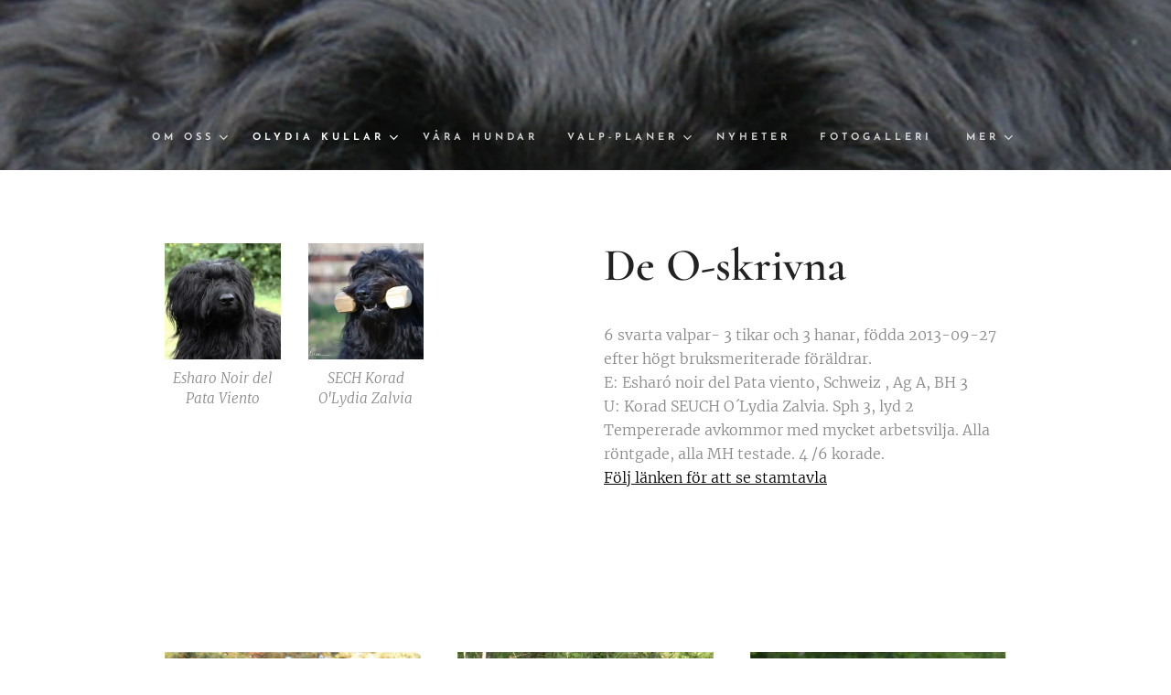

--- FILE ---
content_type: text/html; charset=UTF-8
request_url: https://www.kennelolydia.se/o-kullen/
body_size: 17346
content:
<!DOCTYPE html>
<html class="no-js" prefix="og: https://ogp.me/ns#" lang="sv">
<head><link rel="preconnect" href="https://duyn491kcolsw.cloudfront.net" crossorigin><link rel="preconnect" href="https://fonts.gstatic.com" crossorigin><meta charset="utf-8"><link rel="icon" href="https://duyn491kcolsw.cloudfront.net/files/2d/2di/2div3h.svg?ph=e0bb801810" type="image/svg+xml" sizes="any"><link rel="icon" href="https://duyn491kcolsw.cloudfront.net/files/07/07f/07fzq8.svg?ph=e0bb801810" type="image/svg+xml" sizes="16x16"><link rel="icon" href="https://duyn491kcolsw.cloudfront.net/files/1j/1j3/1j3767.ico?ph=e0bb801810"><link rel="apple-touch-icon" href="https://duyn491kcolsw.cloudfront.net/files/1j/1j3/1j3767.ico?ph=e0bb801810"><link rel="icon" href="https://duyn491kcolsw.cloudfront.net/files/1j/1j3/1j3767.ico?ph=e0bb801810">
    <meta http-equiv="X-UA-Compatible" content="IE=edge">
    <title>O-kullen :: Kennel-olydia7</title>
    <meta name="viewport" content="width=device-width,initial-scale=1">
    <meta name="msapplication-tap-highlight" content="no">
    
    <link href="https://duyn491kcolsw.cloudfront.net/files/0r/0rk/0rklmm.css?ph=e0bb801810" media="print" rel="stylesheet">
    <link href="https://duyn491kcolsw.cloudfront.net/files/2e/2e5/2e5qgh.css?ph=e0bb801810" media="screen and (min-width:100000em)" rel="stylesheet" data-type="cq" disabled>
    <link rel="stylesheet" href="https://duyn491kcolsw.cloudfront.net/files/41/41k/41kc5i.css?ph=e0bb801810"><link rel="stylesheet" href="https://duyn491kcolsw.cloudfront.net/files/3b/3b2/3b2e8e.css?ph=e0bb801810" media="screen and (min-width:37.5em)"><link rel="stylesheet" href="https://duyn491kcolsw.cloudfront.net/files/2m/2m4/2m4vjv.css?ph=e0bb801810" data-wnd_color_scheme_file=""><link rel="stylesheet" href="https://duyn491kcolsw.cloudfront.net/files/23/23c/23cqa3.css?ph=e0bb801810" data-wnd_color_scheme_desktop_file="" media="screen and (min-width:37.5em)" disabled=""><link rel="stylesheet" href="https://duyn491kcolsw.cloudfront.net/files/3h/3hq/3hqwz9.css?ph=e0bb801810" data-wnd_additive_color_file=""><link rel="stylesheet" href="https://duyn491kcolsw.cloudfront.net/files/14/14l/14lhhy.css?ph=e0bb801810" data-wnd_typography_file=""><link rel="stylesheet" href="https://duyn491kcolsw.cloudfront.net/files/40/40p/40pnn3.css?ph=e0bb801810" data-wnd_typography_desktop_file="" media="screen and (min-width:37.5em)" disabled=""><script>(()=>{let e=!1;const t=()=>{if(!e&&window.innerWidth>=600){for(let e=0,t=document.querySelectorAll('head > link[href*="css"][media="screen and (min-width:37.5em)"]');e<t.length;e++)t[e].removeAttribute("disabled");e=!0}};t(),window.addEventListener("resize",t),"container"in document.documentElement.style||fetch(document.querySelector('head > link[data-type="cq"]').getAttribute("href")).then((e=>{e.text().then((e=>{const t=document.createElement("style");document.head.appendChild(t),t.appendChild(document.createTextNode(e)),import("https://duyn491kcolsw.cloudfront.net/client/js.polyfill/container-query-polyfill.modern.js").then((()=>{let e=setInterval((function(){document.body&&(document.body.classList.add("cq-polyfill-loaded"),clearInterval(e))}),100)}))}))}))})()</script>
<link rel="preload stylesheet" href="https://duyn491kcolsw.cloudfront.net/files/2m/2m8/2m8msc.css?ph=e0bb801810" as="style"><meta name="description" content="6 svarta valpar- 3 tikar och 3 hanar, födda 2013-09-27efter högt bruksmeriterade föräldrar. E: Esharó noir del Pata viento, Schweiz , Ag A, BH 3U: Korad SEUCH O´Lydia Zalvia. Sph 3, lyd 2Tempererade avkommor med mycket arbetsvilja. Alla röntgade, alla MH testade. 4 /6 korade. Följ länken för att se stamtavla"><meta name="keywords" content=""><meta name="generator" content="Webnode 2"><meta name="apple-mobile-web-app-capable" content="no"><meta name="apple-mobile-web-app-status-bar-style" content="black"><meta name="format-detection" content="telephone=no">

<meta property="og:url" content="https://www.kennelolydia.se/o-kullen/"><meta property="og:title" content="O-kullen :: Kennel-olydia7"><meta property="og:type" content="article"><meta property="og:description" content="6 svarta valpar- 3 tikar och 3 hanar, födda 2013-09-27efter högt bruksmeriterade föräldrar. E: Esharó noir del Pata viento, Schweiz , Ag A, BH 3U: Korad SEUCH O´Lydia Zalvia. Sph 3, lyd 2Tempererade avkommor med mycket arbetsvilja. Alla röntgade, alla MH testade. 4 /6 korade. Följ länken för att se stamtavla"><meta property="og:site_name" content="Kennel-olydia7"><meta property="og:image" content="https://e0bb801810.clvaw-cdnwnd.com/8826ef9fc985660dda1b183610cc6994/200000149-cbad6cca97/700/esharo%20huvud.jpg?ph=e0bb801810"><meta property="og:article:published_time" content="2024-01-15T00:00:00+0100"><meta name="robots" content="index,follow"><link rel="canonical" href="https://www.kennelolydia.se/o-kullen/"><script>window.checkAndChangeSvgColor=function(c){try{var a=document.getElementById(c);if(a){c=[["border","borderColor"],["outline","outlineColor"],["color","color"]];for(var h,b,d,f=[],e=0,m=c.length;e<m;e++)if(h=window.getComputedStyle(a)[c[e][1]].replace(/\s/g,"").match(/^rgb[a]?\(([0-9]{1,3}),([0-9]{1,3}),([0-9]{1,3})/i)){b="";for(var g=1;3>=g;g++)b+=("0"+parseInt(h[g],10).toString(16)).slice(-2);"0"===b.charAt(0)&&(d=parseInt(b.substr(0,2),16),d=Math.max(16,d),b=d.toString(16)+b.slice(-4));f.push(c[e][0]+"="+b)}if(f.length){var k=a.getAttribute("data-src"),l=k+(0>k.indexOf("?")?"?":"&")+f.join("&");a.src!=l&&(a.src=l,a.outerHTML=a.outerHTML)}}}catch(n){}};</script><script>
		window._gtmDataLayer = window._gtmDataLayer || [];
		(function(w,d,s,l,i){w[l]=w[l]||[];w[l].push({'gtm.start':new Date().getTime(),event:'gtm.js'});
		var f=d.getElementsByTagName(s)[0],j=d.createElement(s),dl=l!='dataLayer'?'&l='+l:'';
		j.async=true;j.src='https://www.googletagmanager.com/gtm.js?id='+i+dl;f.parentNode.insertBefore(j,f);})
		(window,document,'script','_gtmDataLayer','GTM-542MMSL');</script></head>
<body class="l wt-page ac-s ac-i ac-n l-default l-d-none b-btn-sq b-btn-s-l b-btn-dn b-btn-bw-1 img-d-n img-t-u img-h-n line-solid b-e-ds lbox-d c-s-n   wnd-fe"><noscript>
				<iframe
				 src="https://www.googletagmanager.com/ns.html?id=GTM-542MMSL"
				 height="0"
				 width="0"
				 style="display:none;visibility:hidden"
				 >
				 </iframe>
			</noscript>

<div class="wnd-page l-page cs-gray-3 ac-gold t-t-fs-s t-t-fw-m t-t-sp-n t-t-d-n t-s-fs-s t-s-fw-m t-s-sp-n t-s-d-n t-p-fs-s t-p-fw-l t-p-sp-n t-h-fs-s t-h-fw-m t-h-sp-n t-bq-fs-s t-bq-fw-m t-bq-sp-n t-bq-d-l t-btn-fw-s t-nav-fw-s t-pd-fw-s t-nav-tt-u">
    <div class="l-w t cf t-10">
        <div class="l-bg cf">
            <div class="s-bg-l">
                
                
            </div>
        </div>
        <header class="l-h cf">
            <div class="sw cf">
	<div class="sw-c cf"><section data-space="true" class="s s-hn s-hn-centered wnd-mt-classic logo-center logo-center sc-m wnd-background-image  wnd-w-default hm-hidden menu-default">
	<div class="s-w">
		<div class="s-o">

			<div class="s-bg">
                <div class="s-bg-l wnd-background-image fx-none bgpos-center-center bgatt-parallax overlay-black-light">
                    <picture><source type="image/webp" srcset="https://e0bb801810.clvaw-cdnwnd.com/8826ef9fc985660dda1b183610cc6994/200001669-0fbab0fbae/700/hp%20valp%20smal.webp?ph=e0bb801810 700w, https://e0bb801810.clvaw-cdnwnd.com/8826ef9fc985660dda1b183610cc6994/200001669-0fbab0fbae/hp%20valp%20smal.webp?ph=e0bb801810 1011w, https://e0bb801810.clvaw-cdnwnd.com/8826ef9fc985660dda1b183610cc6994/200001669-0fbab0fbae/hp%20valp%20smal.webp?ph=e0bb801810 2x" sizes="100vw" ><img src="https://e0bb801810.clvaw-cdnwnd.com/8826ef9fc985660dda1b183610cc6994/200000008-57147580dc/hp%20valp%20smal.jpg?ph=e0bb801810" width="1011" height="456" alt="" ></picture>
                    
                </div>
			</div>
			<div class="h-w">

				<div class="n-l">
					<div class="n-l-i slogan-container">
						<div class="s-c">
							<div class="b b-l logo logo-gray logo-wb cormorant logo-21 b-ls-l">
	<div class="b-l-c logo-content">
		<a class="b-l-link logo-link" href="/home/">

			

			

			<div class="b-l-br logo-br"></div>

			<div class="b-l-text logo-text-wrapper">
				<div class="b-l-text-w logo-text">
					<span class="b-l-text-c logo-text-cell"></span>
				</div>
			</div>

		</a>
	</div>
</div>
						</div>
					</div>

					<div class="n-l-w h-f wnd-fixed">
						<div class="s-c">
							<div class="n-l-w-i menu-nav">

	                            <div id="menu-slider">
	                                <div id="menu-block">
	                                    <nav id="menu"><div class="menu-font menu-wrapper">
	<a href="#" class="menu-close" rel="nofollow" title="Close Menu"></a>
	<ul role="menubar" aria-label="Meny" class="level-1">
		<li role="none" class="wnd-with-submenu">
			<a class="menu-item" role="menuitem" href="/rum/"><span class="menu-item-text">Om oss</span></a>
			<ul role="menubar" aria-label="Meny" class="level-2">
		<li role="none">
			<a class="menu-item" role="menuitem" href="/om-var-uppfodning/"><span class="menu-item-text">Om vår uppfödning</span></a>
			
		</li>
	</ul>
		</li><li role="none" class="wnd-active-path wnd-with-submenu">
			<a class="menu-item" role="menuitem" href="/priser/"><span class="menu-item-text">Olydia kullar</span></a>
			<ul role="menubar" aria-label="Meny" class="level-2">
		<li role="none">
			<a class="menu-item" role="menuitem" href="/specialisterna/"><span class="menu-item-text">Specialisterna</span></a>
			
		</li><li role="none">
			<a class="menu-item" role="menuitem" href="/essen/"><span class="menu-item-text">Essen</span></a>
			
		</li><li role="none" class="wnd-active wnd-active-path">
			<a class="menu-item" role="menuitem" href="/o-kullen/"><span class="menu-item-text">O-kullen</span></a>
			
		</li><li role="none">
			<a class="menu-item" role="menuitem" href="/zmak-kullen/"><span class="menu-item-text">Zmak-kullen</span></a>
			
		</li><li role="none">
			<a class="menu-item" role="menuitem" href="/uzz-kullen/"><span class="menu-item-text">Uzz kullen</span></a>
			
		</li><li role="none">
			<a class="menu-item" role="menuitem" href="/opp-kullen/"><span class="menu-item-text">Opp - kullen</span></a>
			
		</li>
	</ul>
		</li><li role="none">
			<a class="menu-item" role="menuitem" href="/mat-dryck/"><span class="menu-item-text">Våra hundar</span></a>
			
		</li><li role="none" class="wnd-with-submenu">
			<a class="menu-item" role="menuitem" href="/valp-planer/"><span class="menu-item-text">VALP-PLANER</span></a>
			<ul role="menubar" aria-label="Meny" class="level-2">
		<li role="none">
			<a class="menu-item" role="menuitem" href="/stina-vantar-valpar/"><span class="menu-item-text">Stina väntar valpar</span></a>
			
		</li><li role="none">
			<a class="menu-item" role="menuitem" href="/valp-bloggen-2019/"><span class="menu-item-text">Valp-Bloggen 2019</span></a>
			
		</li>
	</ul>
		</li><li role="none">
			<a class="menu-item" role="menuitem" href="/bokning/"><span class="menu-item-text">Nyheter</span></a>
			
		</li><li role="none">
			<a class="menu-item" role="menuitem" href="/fotogalleri/"><span class="menu-item-text">Fotogalleri</span></a>
			
		</li><li role="none">
			<a class="menu-item" role="menuitem" href="/anglahundar/"><span class="menu-item-text">Änglahundar</span></a>
			
		</li><li role="none">
			<a class="menu-item" role="menuitem" href="/olydia-lager/"><span class="menu-item-text">Olydia läger</span></a>
			
		</li><li role="none">
			<a class="menu-item" role="menuitem" href="/lager/"><span class="menu-item-text">Läger</span></a>
			
		</li><li role="none">
			<a class="menu-item" role="menuitem" href="/specialarna/"><span class="menu-item-text">Specialarna</span></a>
			
		</li>
	</ul>
	<span class="more-text">Mer</span>
</div></nav>
	                                </div>
	                            </div>

								<div class="cart-and-mobile">
									
									

									<div id="menu-mobile">
										<a href="#" id="menu-submit"><span></span>Meny</a>
									</div>
								</div>

							</div>
						</div>
					</div>

				</div>
			</div>
		</div>
	</div>
</section></div>
</div>
        </header>
        <main class="l-m cf">
            <div class="sw cf">
	<div class="sw-c cf"><section class="s s-hm s-hm-hidden wnd-h-hidden cf sc-w   hn-centered"></section><section class="s s-basic cf sc-w   wnd-w-narrow wnd-s-normal wnd-h-auto">
	<div class="s-w cf">
		<div class="s-o s-fs cf">
			<div class="s-bg cf">
				<div class="s-bg-l">
                    
					
				</div>
			</div>
			<div class="s-c s-fs cf">
				<div class="ez cf">
	<div class="ez-c"><div class="cw cf">
	<div class="cw-c cf"><div class="c cf" style="width:50%;">
	<div class="c-c cf"><div class="gal-app b-gal b b-s" id="wnd_PhotoGalleryBlock_79381" data-content="{&quot;variant&quot;:&quot;default&quot;,&quot;gridCount&quot;:3,&quot;id&quot;:&quot;wnd_PhotoGalleryBlock_79381&quot;,&quot;items&quot;:[{&quot;id&quot;:200000149,&quot;title&quot;:&quot;Esharo Noir del Pata Viento&quot;,&quot;orientation&quot;:&quot;landscape&quot;,&quot;aspectRatio&quot;:&quot;1024:683&quot;,&quot;size&quot;:{&quot;width&quot;:1024,&quot;height&quot;:683},&quot;img&quot;:{&quot;mimeType&quot;:&quot;image/jpeg&quot;,&quot;src&quot;:&quot;https://e0bb801810.clvaw-cdnwnd.com/8826ef9fc985660dda1b183610cc6994/200000149-cbad6cca97/esharo%20huvud.jpg?ph=e0bb801810&quot;},&quot;sources&quot;:[{&quot;mimeType&quot;:&quot;image/jpeg&quot;,&quot;sizes&quot;:[{&quot;width&quot;:450,&quot;height&quot;:300,&quot;src&quot;:&quot;https://e0bb801810.clvaw-cdnwnd.com/8826ef9fc985660dda1b183610cc6994/200000149-cbad6cca97/450/esharo%20huvud.jpg?ph=e0bb801810&quot;},{&quot;width&quot;:700,&quot;height&quot;:467,&quot;src&quot;:&quot;https://e0bb801810.clvaw-cdnwnd.com/8826ef9fc985660dda1b183610cc6994/200000149-cbad6cca97/700/esharo%20huvud.jpg?ph=e0bb801810&quot;},{&quot;width&quot;:1024,&quot;height&quot;:683,&quot;src&quot;:&quot;https://e0bb801810.clvaw-cdnwnd.com/8826ef9fc985660dda1b183610cc6994/200000149-cbad6cca97/esharo%20huvud.jpg?ph=e0bb801810&quot;}]},{&quot;mimeType&quot;:&quot;image/webp&quot;,&quot;sizes&quot;:[{&quot;width&quot;:450,&quot;height&quot;:300,&quot;src&quot;:&quot;https://e0bb801810.clvaw-cdnwnd.com/8826ef9fc985660dda1b183610cc6994/200001290-999b7999bb/450/esharo%20huvud.webp?ph=e0bb801810&quot;},{&quot;width&quot;:700,&quot;height&quot;:467,&quot;src&quot;:&quot;https://e0bb801810.clvaw-cdnwnd.com/8826ef9fc985660dda1b183610cc6994/200001290-999b7999bb/700/esharo%20huvud.webp?ph=e0bb801810&quot;},{&quot;width&quot;:1024,&quot;height&quot;:683,&quot;src&quot;:&quot;https://e0bb801810.clvaw-cdnwnd.com/8826ef9fc985660dda1b183610cc6994/200001290-999b7999bb/esharo%20huvud.webp?ph=e0bb801810&quot;}]}]},{&quot;id&quot;:200000150,&quot;title&quot;:&quot;SECH Korad O'Lydia Zalvia&quot;,&quot;orientation&quot;:&quot;landscape&quot;,&quot;aspectRatio&quot;:&quot;1920:1327&quot;,&quot;size&quot;:{&quot;width&quot;:1920,&quot;height&quot;:1327},&quot;img&quot;:{&quot;mimeType&quot;:&quot;image/jpeg&quot;,&quot;src&quot;:&quot;https://e0bb801810.clvaw-cdnwnd.com/8826ef9fc985660dda1b183610cc6994/200000150-8fe4a90dff/zallyapport%20kopiera-4.jpg?ph=e0bb801810&quot;},&quot;sources&quot;:[{&quot;mimeType&quot;:&quot;image/jpeg&quot;,&quot;sizes&quot;:[{&quot;width&quot;:450,&quot;height&quot;:311,&quot;src&quot;:&quot;https://e0bb801810.clvaw-cdnwnd.com/8826ef9fc985660dda1b183610cc6994/200000150-8fe4a90dff/450/zallyapport%20kopiera-4.jpg?ph=e0bb801810&quot;},{&quot;width&quot;:700,&quot;height&quot;:484,&quot;src&quot;:&quot;https://e0bb801810.clvaw-cdnwnd.com/8826ef9fc985660dda1b183610cc6994/200000150-8fe4a90dff/700/zallyapport%20kopiera-4.jpg?ph=e0bb801810&quot;},{&quot;width&quot;:1920,&quot;height&quot;:1327,&quot;src&quot;:&quot;https://e0bb801810.clvaw-cdnwnd.com/8826ef9fc985660dda1b183610cc6994/200000150-8fe4a90dff/zallyapport%20kopiera-4.jpg?ph=e0bb801810&quot;}]},{&quot;mimeType&quot;:&quot;image/webp&quot;,&quot;sizes&quot;:[{&quot;width&quot;:450,&quot;height&quot;:311,&quot;src&quot;:&quot;https://e0bb801810.clvaw-cdnwnd.com/8826ef9fc985660dda1b183610cc6994/200001267-bfcdbbfcde/450/zallyapport%20kopiera-4.webp?ph=e0bb801810&quot;},{&quot;width&quot;:700,&quot;height&quot;:484,&quot;src&quot;:&quot;https://e0bb801810.clvaw-cdnwnd.com/8826ef9fc985660dda1b183610cc6994/200001267-bfcdbbfcde/700/zallyapport%20kopiera-4.webp?ph=e0bb801810&quot;},{&quot;width&quot;:1920,&quot;height&quot;:1327,&quot;src&quot;:&quot;https://e0bb801810.clvaw-cdnwnd.com/8826ef9fc985660dda1b183610cc6994/200001267-bfcdbbfcde/zallyapport%20kopiera-4.webp?ph=e0bb801810&quot;}]}]}]}">
</div></div>
</div><div class="c cf" style="width:50%;">
	<div class="c-c cf"><div class="b b-text cf">
	<div class="b-c b-text-c b-s b-s-t60 b-s-b60 b-cs cf"><h1><strong>De O-skrivna<br></strong></h1>

<p>6 svarta valpar- 3 tikar och 3 hanar, födda 2013-09-27<br>efter högt bruksmeriterade föräldrar.&nbsp;<br>E: Esharó noir del Pata viento, Schweiz , Ag A, BH 3<br>U: Korad SEUCH O´Lydia Zalvia. Sph 3, lyd 2<br>Tempererade avkommor med mycket arbetsvilja. Alla röntgade, alla MH testade. 4 /6 korade.&nbsp;<br><a href="https://hundar.skk.se/hunddata/Hund_Stamtavla.aspx?hundid=2947434" target="_blank"><font class="wsw-02">Följ länken för att se stamtavla</font></a></p>
</div>
</div></div>
</div></div>
</div></div>
</div>
			</div>
		</div>
	</div>
</section><section class="s s-basic cf sc-w   wnd-w-narrow wnd-s-normal wnd-h-auto">
	<div class="s-w cf">
		<div class="s-o s-fs cf">
			<div class="s-bg cf">
				<div class="s-bg-l">
                    
					
				</div>
			</div>
			<div class="s-c s-fs cf">
				<div class="ez cf wnd-no-cols">
	<div class="ez-c"><div class="mt mt-image-top img-s-s b-s-t50 b-s-b50 b-s-l0 b-s-r0 cf grid-3">
	<div class="mt-container">
		<div class="mt-item cf">
			
				<div class="b-img b-img-default b b-s cf wnd-orientation-landscape wnd-type-image" style="" id="wnd_ImageBlock_583786">
	<div class="b-img-w">
		<div class="b-img-c">
            <picture><source type="image/webp" srcset="https://e0bb801810.clvaw-cdnwnd.com/8826ef9fc985660dda1b183610cc6994/200001291-26c4226c44/450/borts%20st%C3%A5.webp?ph=e0bb801810 450w, https://e0bb801810.clvaw-cdnwnd.com/8826ef9fc985660dda1b183610cc6994/200001291-26c4226c44/700/borts%20st%C3%A5.webp?ph=e0bb801810 700w, https://e0bb801810.clvaw-cdnwnd.com/8826ef9fc985660dda1b183610cc6994/200001291-26c4226c44/borts%20st%C3%A5.webp?ph=e0bb801810 1500w" sizes="(min-width: 768px) calc(100vw * 0.4), (min-width: 320px) calc(100vw * 0.5), 100vw" ><img id="wnd_ImageBlock_583786_img" src="https://e0bb801810.clvaw-cdnwnd.com/8826ef9fc985660dda1b183610cc6994/200000091-4c75f4d6e6/borts%20st%C3%A5.jpg?ph=e0bb801810" alt="" width="1500" height="1230" loading="lazy" style="" ></picture>
			</div>
		
	</div>
</div>
				<div class="b b-text cf">
	<div class="b-c b-text-c b-s b-s-t60 b-s-b60 b-cs cf"><h3><font class="wnd-font-size-80">KORAD</font></h3><h3><b>O´Lydia O-Bo-rstad "Borstis"</b></h3><p><font class="wsw-05 wnd-font-size-110">Csnb free, Mh. MT 431 p. Hd A<br></font></p><p><font class="wnd-font-size-110">1:a pris lydnadsklass 3<br>Exellent ck ukl 2bhkl res-cacib<br>Uppflyttad till lägreklass spår<br>RLDN, 100 p Rally Avancerad<br>Död 2022-02-28</font></p><p></p><p></p></div>
</div>
			
		</div><div class="mt-item cf">
			
				<div class="b-img b-img-default b b-s cf wnd-orientation-portrait wnd-type-image" style="" id="wnd_ImageBlock_373025">
	<div class="b-img-w">
		<div class="b-img-c">
            <picture><source type="image/webp" srcset="https://e0bb801810.clvaw-cdnwnd.com/8826ef9fc985660dda1b183610cc6994/200001292-330b9330bb/450/opti3-4.webp?ph=e0bb801810 341w, https://e0bb801810.clvaw-cdnwnd.com/8826ef9fc985660dda1b183610cc6994/200001292-330b9330bb/700/opti3-4.webp?ph=e0bb801810 530w, https://e0bb801810.clvaw-cdnwnd.com/8826ef9fc985660dda1b183610cc6994/200001292-330b9330bb/opti3-4.webp?ph=e0bb801810 1453w" sizes="(min-width: 768px) calc(100vw * 0.4), (min-width: 320px) calc(100vw * 0.5), 100vw" ><img id="wnd_ImageBlock_373025_img" src="https://e0bb801810.clvaw-cdnwnd.com/8826ef9fc985660dda1b183610cc6994/200000861-546e0546e2/opti3-4.jpg?ph=e0bb801810" alt="" width="1453" height="1920" loading="lazy" style="" ></picture>
			</div>
		
	</div>
</div>
				<div class="b b-text cf">
	<div class="b-c b-text-c b-s b-s-t60 b-s-b60 b-cs cf"><font class="wsw-05 wnd-font-size-140">SEUCH KORAD sph3 RLDF</font><br><h3><b>O´Lydia Optimi-Sten&nbsp;</b></h3><h4></h4><p><font class="wnd-font-size-110">csnb free, Mh .MT 334 p  Hd B<br>Excellent, CK ,BIM juniorklass<br>Excellent CK unghundsklass<br>Exellent cert brkl, BIR. SEUCH<br>Lp lydnadsklass&nbsp;<br>Godkänd elitklass spår<br>RLDN, RLDF<br>Död i cancer 2023</font></p></div>
</div>
			
		</div><div class="mt-item cf">
			
				<div class="b-img b-img-default b b-s cf wnd-orientation-portrait wnd-type-image" style="" id="wnd_ImageBlock_437944">
	<div class="b-img-w">
		<div class="b-img-c">
            <picture><source type="image/webp" srcset="https://e0bb801810.clvaw-cdnwnd.com/8826ef9fc985660dda1b183610cc6994/200001293-5f0e95f0eb/450/sam%20bra.webp?ph=e0bb801810 431w, https://e0bb801810.clvaw-cdnwnd.com/8826ef9fc985660dda1b183610cc6994/200001293-5f0e95f0eb/700/sam%20bra.webp?ph=e0bb801810 670w, https://e0bb801810.clvaw-cdnwnd.com/8826ef9fc985660dda1b183610cc6994/200001293-5f0e95f0eb/sam%20bra.webp?ph=e0bb801810 973w" sizes="(min-width: 768px) calc(100vw * 0.4), (min-width: 320px) calc(100vw * 0.5), 100vw" ><img id="wnd_ImageBlock_437944_img" src="https://e0bb801810.clvaw-cdnwnd.com/8826ef9fc985660dda1b183610cc6994/200000094-528a5537f8/sam%20bra.jpg?ph=e0bb801810" alt="" width="973" height="1017" loading="lazy" style="" ></picture>
			</div>
		
	</div>
</div>
				<div class="b b-text cf">
	<div class="b-c b-text-c b-s b-s-t60 b-s-b60 b-cs cf"><h4><font class="wsw-02">O´Lydia Ohör-Sam</font></h4><p><font class="wsw-05 wnd-font-size-110">csnb free, Mh 1:a skott. Hd B/C<br></font></p><p><font class="wnd-font-size-110">Hp 2:a valp 4-6 mån<br>Exellent CK junkl. 4 bhkl<br>Godkänd rally nyb<br>Uppflyttad startklass&nbsp;<br>&nbsp;2:a pris lyd 1<br>Gk doftprov eukalyptus<br>lavendel och lagerblad<br>Död okt 2022</font></p>
</div>
</div>
			
		</div>
	</div>
</div></div>
</div>
			</div>
		</div>
	</div>
</section><section class="s s-basic cf sc-w   wnd-w-narrow wnd-s-normal wnd-h-auto">
	<div class="s-w cf">
		<div class="s-o s-fs cf">
			<div class="s-bg cf">
				<div class="s-bg-l">
                    
					
				</div>
			</div>
			<div class="s-c s-fs cf">
				<div class="ez cf wnd-no-cols">
	<div class="ez-c"><div class="mt mt-image-top img-s-s b-s-t50 b-s-b50 b-s-l0 b-s-r0 cf grid-3">
	<div class="mt-container">
		<div class="mt-item cf">
			
				<div class="b-img b-img-default b b-s cf wnd-orientation-landscape wnd-type-image" style="" id="wnd_ImageBlock_977310">
	<div class="b-img-w">
		<div class="b-img-c">
            <picture><source type="image/webp" srcset="https://e0bb801810.clvaw-cdnwnd.com/8826ef9fc985660dda1b183610cc6994/200001294-168781687a/450/signe10x.webp?ph=e0bb801810 450w, https://e0bb801810.clvaw-cdnwnd.com/8826ef9fc985660dda1b183610cc6994/200001294-168781687a/700/signe10x.webp?ph=e0bb801810 700w, https://e0bb801810.clvaw-cdnwnd.com/8826ef9fc985660dda1b183610cc6994/200001294-168781687a/signe10x.webp?ph=e0bb801810 1500w" sizes="(min-width: 768px) calc(100vw * 0.4), (min-width: 320px) calc(100vw * 0.5), 100vw" ><img id="wnd_ImageBlock_977310_img" src="https://e0bb801810.clvaw-cdnwnd.com/8826ef9fc985660dda1b183610cc6994/200000478-12fa113f8f/signe10x.jpg?ph=e0bb801810" alt="" width="1500" height="1001" loading="lazy" style="" ></picture>
			</div>
		
	</div>
</div>
				<div class="b b-text cf">
	<div class="b-c b-text-c b-s b-s-t60 b-s-b60 b-cs cf"><h3><font class="wnd-font-size-90"><font class="wnd-font-size-90">KORAD RLDN</font><br>&nbsp;&nbsp;<strong>O´Lydia O-SIGNE-rad</strong><br></font><p>Csnb free, Mh,MT 379 p,<br>&nbsp;Hd A/B<br>Godkänd vallanlagstest<br>Uppflyttad startklass lydnad<br>Excellent ökl utställning</p><p>Godkänt doftprov eukalyptus<br>Rallylydnad RLDN</p></h3>
</div>
</div>
			
		</div><div class="mt-item cf">
			
				<div class="b-img b-img-default b b-s cf wnd-orientation-landscape wnd-type-image" style="" id="wnd_ImageBlock_155213">
	<div class="b-img-w">
		<div class="b-img-c">
            <picture><source type="image/webp" srcset="https://e0bb801810.clvaw-cdnwnd.com/8826ef9fc985660dda1b183610cc6994/200001295-c6322c6325/450/elle.webp?ph=e0bb801810 450w, https://e0bb801810.clvaw-cdnwnd.com/8826ef9fc985660dda1b183610cc6994/200001295-c6322c6325/700/elle.webp?ph=e0bb801810 700w, https://e0bb801810.clvaw-cdnwnd.com/8826ef9fc985660dda1b183610cc6994/200001295-c6322c6325/elle.webp?ph=e0bb801810 1000w" sizes="(min-width: 768px) calc(100vw * 0.4), (min-width: 320px) calc(100vw * 0.5), 100vw" ><img id="wnd_ImageBlock_155213_img" src="https://e0bb801810.clvaw-cdnwnd.com/8826ef9fc985660dda1b183610cc6994/200000480-4f89450821/elle.jpg?ph=e0bb801810" alt="" width="1000" height="958" loading="lazy" style="" ></picture>
			</div>
		
	</div>
</div>
				<div class="b b-text cf">
	<div class="b-c b-text-c b-s b-s-t60 b-s-b60 b-cs cf"><p>Rallylydnads Champion</p><h3><b>O´Lydia Origin-ELLE</b></h3><h4><font class="wsw-04 wnd-font-size-110">csnb free, Mh 1:a skott, Hd A</font></h4><p><font class="wnd-font-size-70">Hp 1:a valp 4-6 mån<br></font></p><p>Hp 4 plac. briardspec. 6-9 mån<br>Agility 1 Hoppklass 1 .&nbsp;<br>1:a pris startklass lydnad<br>Klubbmästare lydnad briard 2019<br>3 x cert rallylydnad<br>Diplom doftprov</p><p></p></div>
</div>
			
		</div><div class="mt-item cf">
			
				<div class="b-img b-img-default b b-s cf wnd-orientation-landscape wnd-type-image" style="" id="wnd_ImageBlock_75253">
	<div class="b-img-w">
		<div class="b-img-c">
            <picture><source type="image/webp" srcset="https://e0bb801810.clvaw-cdnwnd.com/8826ef9fc985660dda1b183610cc6994/200001296-3bef33bef5/450/stina%20ligg%20blick%20XX.webp?ph=e0bb801810 450w, https://e0bb801810.clvaw-cdnwnd.com/8826ef9fc985660dda1b183610cc6994/200001296-3bef33bef5/700/stina%20ligg%20blick%20XX.webp?ph=e0bb801810 700w, https://e0bb801810.clvaw-cdnwnd.com/8826ef9fc985660dda1b183610cc6994/200001296-3bef33bef5/stina%20ligg%20blick%20XX.webp?ph=e0bb801810 1500w" sizes="(min-width: 768px) calc(100vw * 0.4), (min-width: 320px) calc(100vw * 0.5), 100vw" ><img id="wnd_ImageBlock_75253_img" src="https://e0bb801810.clvaw-cdnwnd.com/8826ef9fc985660dda1b183610cc6994/200000859-b3ee4b3ee8/stina%20ligg%20blick%20XX.jpg?ph=e0bb801810" alt="" width="1500" height="1001" loading="lazy" style="" ></picture>
			</div>
		
	</div>
</div>
				<div class="b b-text cf">
	<div class="b-c b-text-c b-s b-s-t60 b-s-b60 b-cs cf"><h3><font class="wnd-font-size-90">KORAD</font>&nbsp;sph3<br><b><font class="wnd-font-size-90">O´Lydia Ob-STINA-t</font></b>&nbsp;<br></h3><h4><font class="wsw-04">Csnb free, Mh ,Hd A. MT 396 p</font></h4><h4><font class="wsw-04">Cert Elitklass spår, Sph 3<br>Agility 1, Hopp 1, pinne<br>Startklass lyd 1:a pris<br>Cert Bir Veteran</font></h4>
</div>
</div>
			
		</div>
	</div>
</div></div>
</div>
			</div>
		</div>
	</div>
</section><section class="s s-basic cf sc-w   wnd-w-narrow wnd-s-normal wnd-h-auto">
	<div class="s-w cf">
		<div class="s-o s-fs cf">
			<div class="s-bg cf">
				<div class="s-bg-l">
                    
					
				</div>
			</div>
			<div class="s-c s-fs cf">
				<div class="ez cf wnd-no-cols">
	<div class="ez-c"><div class="b-img b-img-default b b-s cf wnd-orientation-square wnd-type-image img-s-n" style="margin-left:29%;margin-right:29%;" id="wnd_ImageBlock_68816">
	<div class="b-img-w">
		<div class="b-img-c" style="padding-bottom:100%;text-align:center;">
            <picture><source type="image/webp" srcset="https://e0bb801810.clvaw-cdnwnd.com/8826ef9fc985660dda1b183610cc6994/200001297-c739ac739e/450/mh%20oskrivna.webp?ph=e0bb801810 399w, https://e0bb801810.clvaw-cdnwnd.com/8826ef9fc985660dda1b183610cc6994/200001297-c739ac739e/700/mh%20oskrivna.webp?ph=e0bb801810 399w, https://e0bb801810.clvaw-cdnwnd.com/8826ef9fc985660dda1b183610cc6994/200001297-c739ac739e/mh%20oskrivna.webp?ph=e0bb801810 399w" sizes="100vw" ><img id="wnd_ImageBlock_68816_img" src="https://e0bb801810.clvaw-cdnwnd.com/8826ef9fc985660dda1b183610cc6994/200000097-dc2f7dd27d/mh%20oskrivna.png?ph=e0bb801810" alt="" width="399" height="399" loading="lazy" style="top:0%;left:0%;width:100%;height:100%;position:absolute;" ></picture>
			</div>
		
	</div>
</div></div>
</div>
			</div>
		</div>
	</div>
</section></div>
</div>
        </main>
        <footer class="l-f cf">
            <div class="sw cf">
	<div class="sw-c cf"><section data-wn-border-element="s-f-border" class="s s-f s-f-double s-f-simple sc-w   wnd-w-narrow wnd-s-higher">
	<div class="s-w">
		<div class="s-o">
			<div class="s-bg">
                <div class="s-bg-l">
                    
                    
                </div>
			</div>
			<div class="s-c s-f-l-w s-f-border">
				<div class="s-f-l b-s b-s-t0 b-s-b0">
					<div class="s-f-l-c s-f-l-c-first">
						<div class="s-f-cr"><span class="it b link">
	<span class="it-c">Kennel O'Lydia</span>
</span></div>
						<div class="s-f-cr"><span class="it b link">
	<span class="it-c">Alla rättigheter reserverade&nbsp;2018</span>
</span></div>
					</div>
					<div class="s-f-l-c s-f-l-c-last">
						<div class="s-f-sf">
                            <span class="sf b">
<span class="sf-content sf-c link"></span>
</span>
                            
                            
                            
                            
                        </div>
                        <div class="s-f-l-c-w">
                            <div class="s-f-lang lang-select cf">
	
</div>
                            <div class="s-f-ccy ccy-select cf">
	
</div>
                        </div>
					</div>
				</div>
			</div>
		</div>
	</div>
</section></div>
</div>
        </footer>
    </div>
    
</div>


<script src="https://duyn491kcolsw.cloudfront.net/files/3e/3em/3eml8v.js?ph=e0bb801810" crossorigin="anonymous" type="module"></script><script>document.querySelector(".wnd-fe")&&[...document.querySelectorAll(".c")].forEach((e=>{const t=e.querySelector(".b-text:only-child");t&&""===t.querySelector(".b-text-c").innerText&&e.classList.add("column-empty")}))</script>


<script src="https://duyn491kcolsw.cloudfront.net/client.fe/js.compiled/lang.sv.2097.js?ph=e0bb801810" crossorigin="anonymous"></script><script src="https://duyn491kcolsw.cloudfront.net/client.fe/js.compiled/compiled.multi.2-2203.js?ph=e0bb801810" crossorigin="anonymous"></script><script>var wnd = wnd || {};wnd.$data = {"image_content_items":{"wnd_ThumbnailBlock_692844":{"id":"wnd_ThumbnailBlock_692844","type":"wnd.pc.ThumbnailBlock"},"wnd_Section_products_941663":{"id":"wnd_Section_products_941663","type":"wnd.pc.Section"},"wnd_Section_products_780572":{"id":"wnd_Section_products_780572","type":"wnd.pc.Section"},"wnd_ImageBlock_583786":{"id":"wnd_ImageBlock_583786","type":"wnd.pc.ImageBlock"},"wnd_ImageBlock_373025":{"id":"wnd_ImageBlock_373025","type":"wnd.pc.ImageBlock"},"wnd_ImageBlock_437944":{"id":"wnd_ImageBlock_437944","type":"wnd.pc.ImageBlock"},"wnd_Section_text_image_473081":{"id":"wnd_Section_text_image_473081","type":"wnd.pc.Section"},"wnd_Section_products_162990":{"id":"wnd_Section_products_162990","type":"wnd.pc.Section"},"wnd_ImageBlock_977310":{"id":"wnd_ImageBlock_977310","type":"wnd.pc.ImageBlock"},"wnd_ImageBlock_155213":{"id":"wnd_ImageBlock_155213","type":"wnd.pc.ImageBlock"},"wnd_ImageBlock_75253":{"id":"wnd_ImageBlock_75253","type":"wnd.pc.ImageBlock"},"wnd_ImageBlock_68816":{"id":"wnd_ImageBlock_68816","type":"wnd.pc.ImageBlock"},"wnd_PhotoGalleryBlock_79381":{"id":"wnd_PhotoGalleryBlock_79381","type":"wnd.pc.PhotoGalleryBlock"},"wnd_HeaderSection_header_main_275234":{"id":"wnd_HeaderSection_header_main_275234","type":"wnd.pc.HeaderSection"},"wnd_ImageBlock_520376":{"id":"wnd_ImageBlock_520376","type":"wnd.pc.ImageBlock"},"wnd_LogoBlock_283487":{"id":"wnd_LogoBlock_283487","type":"wnd.pc.LogoBlock"},"wnd_FooterSection_footer_983942":{"id":"wnd_FooterSection_footer_983942","type":"wnd.pc.FooterSection"}},"svg_content_items":{"wnd_ImageBlock_583786":{"id":"wnd_ImageBlock_583786","type":"wnd.pc.ImageBlock"},"wnd_ImageBlock_373025":{"id":"wnd_ImageBlock_373025","type":"wnd.pc.ImageBlock"},"wnd_ImageBlock_437944":{"id":"wnd_ImageBlock_437944","type":"wnd.pc.ImageBlock"},"wnd_ImageBlock_977310":{"id":"wnd_ImageBlock_977310","type":"wnd.pc.ImageBlock"},"wnd_ImageBlock_155213":{"id":"wnd_ImageBlock_155213","type":"wnd.pc.ImageBlock"},"wnd_ImageBlock_75253":{"id":"wnd_ImageBlock_75253","type":"wnd.pc.ImageBlock"},"wnd_ImageBlock_68816":{"id":"wnd_ImageBlock_68816","type":"wnd.pc.ImageBlock"},"wnd_ImageBlock_520376":{"id":"wnd_ImageBlock_520376","type":"wnd.pc.ImageBlock"},"wnd_LogoBlock_283487":{"id":"wnd_LogoBlock_283487","type":"wnd.pc.LogoBlock"}},"content_items":[],"eshopSettings":{"ESHOP_SETTINGS_DISPLAY_PRICE_WITHOUT_VAT":false,"ESHOP_SETTINGS_DISPLAY_ADDITIONAL_VAT":false,"ESHOP_SETTINGS_DISPLAY_SHIPPING_COST":false},"project_info":{"isMultilanguage":false,"isMulticurrency":false,"eshop_tax_enabled":"1","country_code":"","contact_state":"","eshop_tax_type":"VAT","eshop_discounts":false,"graphQLURL":"https:\/\/kennelolydia.se\/servers\/graphql\/","iubendaSettings":{"cookieBarCode":"","cookiePolicyCode":"","privacyPolicyCode":"","termsAndConditionsCode":""}}};</script><script>wnd.$system = {"fileSystemType":"aws_s3","localFilesPath":"https:\/\/www.kennelolydia.se\/_files\/","awsS3FilesPath":"https:\/\/e0bb801810.clvaw-cdnwnd.com\/8826ef9fc985660dda1b183610cc6994\/","staticFiles":"https:\/\/duyn491kcolsw.cloudfront.net\/files","isCms":false,"staticCDNServers":["https:\/\/duyn491kcolsw.cloudfront.net\/"],"fileUploadAllowExtension":["jpg","jpeg","jfif","png","gif","bmp","ico","svg","webp","tiff","pdf","doc","docx","ppt","pptx","pps","ppsx","odt","xls","xlsx","txt","rtf","mp3","wma","wav","ogg","amr","flac","m4a","3gp","avi","wmv","mov","mpg","mkv","mp4","mpeg","m4v","swf","gpx","stl","csv","xml","txt","dxf","dwg","iges","igs","step","stp"],"maxUserFormFileLimit":4194304,"frontendLanguage":"sv","backendLanguage":"sv","frontendLanguageId":1,"page":{"id":200003434,"identifier":"o-kullen","template":{"id":200000183,"styles":{"background":{"default":null},"additiveColor":"ac-gold","scheme":"cs-gray-3","acSubheadings":true,"acIcons":true,"lineStyle":"line-solid","imageTitle":"img-t-u","imageHover":"img-h-n","imageStyle":"img-d-n","buttonDecoration":"b-btn-dn","buttonStyle":"b-btn-sq","buttonSize":"b-btn-s-l","buttonBorders":"b-btn-bw-1","lightboxStyle":"lbox-d","eshopGridItemStyle":"b-e-ds","eshopGridItemAlign":"b-e-c","columnSpaces":"c-s-n","layoutType":"l-default","layoutDecoration":"l-d-none","formStyle":"default","menuType":"wnd-mt-classic","menuStyle":"menu-default","sectionWidth":"wnd-w-narrow","sectionSpace":"wnd-s-normal","acMenu":true,"typography":"t-10_new","typoTitleSizes":"t-t-fs-s","typoTitleWeights":"t-t-fw-m","typoTitleSpacings":"t-t-sp-n","typoTitleDecorations":"t-t-d-n","typoHeadingSizes":"t-h-fs-s","typoHeadingWeights":"t-h-fw-m","typoHeadingSpacings":"t-h-sp-n","typoSubtitleSizes":"t-s-fs-s","typoSubtitleWeights":"t-s-fw-m","typoSubtitleSpacings":"t-s-sp-n","typoSubtitleDecorations":"t-s-d-n","typoParagraphSizes":"t-p-fs-s","typoParagraphWeights":"t-p-fw-l","typoParagraphSpacings":"t-p-sp-n","typoBlockquoteSizes":"t-bq-fs-s","typoBlockquoteWeights":"t-bq-fw-m","typoBlockquoteSpacings":"t-bq-sp-n","typoBlockquoteDecorations":"t-bq-d-l","buttonWeight":"t-btn-fw-s","menuWeight":"t-nav-fw-s","productWeight":"t-pd-fw-s","menuTextTransform":"t-nav-tt-u"}},"layout":"default","name":"O-kullen","html_title":"","language":"sv","langId":1,"isHomepage":false,"meta_description":"","meta_keywords":"","header_code":"","footer_code":"","styles":{"pageBased":{"header":{"style":{"colorScheme":"s-white"}}}},"countFormsEntries":[]},"listingsPrefix":"\/l\/","productPrefix":"\/p\/","cartPrefix":"\/cart\/","checkoutPrefix":"\/checkout\/","searchPrefix":"\/search\/","isCheckout":false,"isEshop":false,"hasBlog":true,"isProductDetail":false,"isListingDetail":false,"listing_page":[],"hasEshopAnalytics":false,"gTagId":null,"gAdsId":null,"format":{"be":{"DATE_TIME":{"mask":"%d.%m.%Y %H:%M","regexp":"^(((0?[1-9]|[1,2][0-9]|3[0,1])\\.(0?[1-9]|1[0-2])\\.[0-9]{1,4})(( [0-1][0-9]| 2[0-3]):[0-5][0-9])?|(([0-9]{4}(0[1-9]|1[0-2])(0[1-9]|[1,2][0-9]|3[0,1])(0[0-9]|1[0-9]|2[0-3])[0-5][0-9][0-5][0-9])))?$"},"DATE":{"mask":"%d.%m.%Y","regexp":"^((0?[1-9]|[1,2][0-9]|3[0,1])\\.(0?[1-9]|1[0-2])\\.[0-9]{1,4})$"},"CURRENCY":{"mask":{"point":",","thousands":" ","decimals":2,"mask":"%s","zerofill":true,"ignoredZerofill":true}}},"fe":{"DATE_TIME":{"mask":"%d.%m.%Y %H:%M","regexp":"^(((0?[1-9]|[1,2][0-9]|3[0,1])\\.(0?[1-9]|1[0-2])\\.[0-9]{1,4})(( [0-1][0-9]| 2[0-3]):[0-5][0-9])?|(([0-9]{4}(0[1-9]|1[0-2])(0[1-9]|[1,2][0-9]|3[0,1])(0[0-9]|1[0-9]|2[0-3])[0-5][0-9][0-5][0-9])))?$"},"DATE":{"mask":"%d.%m.%Y","regexp":"^((0?[1-9]|[1,2][0-9]|3[0,1])\\.(0?[1-9]|1[0-2])\\.[0-9]{1,4})$"},"CURRENCY":{"mask":{"point":",","thousands":" ","decimals":2,"mask":"%s","zerofill":true,"ignoredZerofill":true}}}},"e_product":null,"listing_item":null,"feReleasedFeatures":{"dualCurrency":false,"HeurekaSatisfactionSurvey":false,"productAvailability":true},"labels":{"dualCurrency.fixedRate":"","invoicesGenerator.W2EshopInvoice.alreadyPayed":"Betala inte! - Redan betalat","invoicesGenerator.W2EshopInvoice.amount":"Kvantitet:","invoicesGenerator.W2EshopInvoice.contactInfo":"Kontaktinformation:","invoicesGenerator.W2EshopInvoice.couponCode":"Kupongskod:","invoicesGenerator.W2EshopInvoice.customer":"Kund:","invoicesGenerator.W2EshopInvoice.dateOfIssue":"Utf\u00e4rdat den:","invoicesGenerator.W2EshopInvoice.dateOfTaxableSupply":"Datum f\u00f6r skattepliktig leverans:","invoicesGenerator.W2EshopInvoice.dic":"Momsnummer:","invoicesGenerator.W2EshopInvoice.discount":"Rabatt","invoicesGenerator.W2EshopInvoice.dueDate":"F\u00f6rfallodatum:","invoicesGenerator.W2EshopInvoice.email":"E-postadress:","invoicesGenerator.W2EshopInvoice.filenamePrefix":"Kvitto-","invoicesGenerator.W2EshopInvoice.fiscalCode":"Identifikationsnummer:","invoicesGenerator.W2EshopInvoice.freeShipping":"Gratis frakt","invoicesGenerator.W2EshopInvoice.ic":"Organisationsnummer:","invoicesGenerator.W2EshopInvoice.invoiceNo":"Kvittonummer:","invoicesGenerator.W2EshopInvoice.invoiceNoTaxed":"Kvitto - Skattefakturanummer","invoicesGenerator.W2EshopInvoice.notVatPayers":"Ej momsregistrerad","invoicesGenerator.W2EshopInvoice.orderNo":"Ordernummer:","invoicesGenerator.W2EshopInvoice.paymentPrice":"Pris betalningsmetod:","invoicesGenerator.W2EshopInvoice.pec":"PEC:","invoicesGenerator.W2EshopInvoice.phone":"Telefon:","invoicesGenerator.W2EshopInvoice.priceExTax":"Pris exkl. moms:","invoicesGenerator.W2EshopInvoice.priceIncludingTax":"Pris inkl. moms:","invoicesGenerator.W2EshopInvoice.product":"Produkt:","invoicesGenerator.W2EshopInvoice.productNr":"Produktnummer:","invoicesGenerator.W2EshopInvoice.recipientCode":"Mottagarkod:","invoicesGenerator.W2EshopInvoice.shippingAddress":"Leveransadress:","invoicesGenerator.W2EshopInvoice.shippingPrice":"Leveranspris:","invoicesGenerator.W2EshopInvoice.subtotal":"Delsumma:","invoicesGenerator.W2EshopInvoice.sum":"Totalt:","invoicesGenerator.W2EshopInvoice.supplier":"Leverant\u00f6r:","invoicesGenerator.W2EshopInvoice.tax":"Moms:","invoicesGenerator.W2EshopInvoice.total":"Totalt:","invoicesGenerator.W2EshopInvoice.web":"webbadress:","wnd.errorBandwidthStorage.description":"Vi ber om urs\u00e4kt f\u00f6r eventuella ol\u00e4genheter. Om du \u00e4r webbplats\u00e4gare kan du logga in p\u00e5 ditt konto f\u00f6r att l\u00e4ra dig hur du f\u00e5r tillbaka din webbplats online.","wnd.errorBandwidthStorage.heading":"Denna webbplats \u00e4r tillf\u00e4lligt otillg\u00e4nglig (eller under underh\u00e5ll)","wnd.es.CheckoutShippingService.correiosDeliveryWithSpecialConditions":"CEP de destino est\u00e1 sujeito a condi\u00e7\u00f5es especiais de entrega pela ECT e ser\u00e1 realizada com o acr\u00e9scimo de at\u00e9 7 (sete) dias \u00fateis ao prazo regular.","wnd.es.CheckoutShippingService.correiosWithoutHomeDelivery":"CEP de destino est\u00e1 temporariamente sem entrega domiciliar. A entrega ser\u00e1 efetuada na ag\u00eancia indicada no Aviso de Chegada que ser\u00e1 entregue no endere\u00e7o do destinat\u00e1rio","wnd.es.ProductEdit.unit.cm":"cm","wnd.es.ProductEdit.unit.floz":"fl oz","wnd.es.ProductEdit.unit.ft":"ft","wnd.es.ProductEdit.unit.ft2":"ft\u00b2","wnd.es.ProductEdit.unit.g":"g","wnd.es.ProductEdit.unit.gal":"gal","wnd.es.ProductEdit.unit.in":"in","wnd.es.ProductEdit.unit.inventoryQuantity":"st","wnd.es.ProductEdit.unit.inventorySize":"cm","wnd.es.ProductEdit.unit.inventorySize.cm":"cm","wnd.es.ProductEdit.unit.inventorySize.inch":"tum","wnd.es.ProductEdit.unit.inventoryWeight":"kg","wnd.es.ProductEdit.unit.inventoryWeight.kg":"kg","wnd.es.ProductEdit.unit.inventoryWeight.lb":"pund","wnd.es.ProductEdit.unit.l":"L","wnd.es.ProductEdit.unit.m":"m","wnd.es.ProductEdit.unit.m2":"m\u00b2","wnd.es.ProductEdit.unit.m3":"m\u00b3","wnd.es.ProductEdit.unit.mg":"mg","wnd.es.ProductEdit.unit.ml":"ml","wnd.es.ProductEdit.unit.mm":"mm","wnd.es.ProductEdit.unit.oz":"oz","wnd.es.ProductEdit.unit.pcs":"st","wnd.es.ProductEdit.unit.pt":"pt","wnd.es.ProductEdit.unit.qt":"qt","wnd.es.ProductEdit.unit.yd":"yd","wnd.es.ProductList.inventory.outOfStock":"Ej i lager","wnd.fe.CheckoutFi.creditCard":"Kreditkort","wnd.fe.CheckoutSelectMethodKlarnaPlaygroundItem":"{name} playground test","wnd.fe.CheckoutSelectMethodZasilkovnaItem.change":"Change pick up point","wnd.fe.CheckoutSelectMethodZasilkovnaItem.choose":"Choose your pick up point","wnd.fe.CheckoutSelectMethodZasilkovnaItem.error":"Please select a pick up point","wnd.fe.CheckoutZipField.brInvalid":"V\u00e4nligen ange ett giltigt postnummer i format XXX XX","wnd.fe.CookieBar.message":"Denna webbplats anv\u00e4nder cookies f\u00f6r att f\u00f6rb\u00e4ttra funktionaliteten och anv\u00e4ndbarheten. Genom att anv\u00e4nda v\u00e5r hemsida, accepterar du v\u00e5r integritetspolicy.","wnd.fe.FeFooter.createWebsite":"Skapa din hemsida gratis!","wnd.fe.FormManager.error.file.invalidExtOrCorrupted":"Den h\u00e4r filen kan inte bearbetas. Antingen har filen skadats eller s\u00e5 st\u00e4mmer inte filtill\u00e4gget \u00f6verens med filens format.","wnd.fe.FormManager.error.file.notAllowedExtension":"Filformatet \u0022{EXTENSION}\u0022 st\u00f6ds inte.","wnd.fe.FormManager.error.file.required":"V\u00e4nligen v\u00e4lj en fil.","wnd.fe.FormManager.error.file.sizeExceeded":"Maxstorleken f\u00f6r uppladdning av fil \u00e4r {SIZE} MB.","wnd.fe.FormManager.error.userChangePassword":"L\u00f6senorden matchar inte","wnd.fe.FormManager.error.userLogin.inactiveAccount":"Din registrering har \u00e4nnu inte godk\u00e4nts, du kan inte logga in.","wnd.fe.FormManager.error.userLogin.invalidLogin":"Felaktigt anv\u00e4ndarnamn (e-post) eller l\u00f6senord!","wnd.fe.FreeBarBlock.buttonText":"Kom ig\u00e5ng","wnd.fe.FreeBarBlock.longText":"Denna hemsidan \u00e4r skapad via Webnode. \u003Cstrong\u003ESkapa din egna\u003C\/strong\u003E gratis hemsida idag!","wnd.fe.ListingData.shortMonthName.Apr":"apr.","wnd.fe.ListingData.shortMonthName.Aug":"aug.","wnd.fe.ListingData.shortMonthName.Dec":"dec.","wnd.fe.ListingData.shortMonthName.Feb":"feb.","wnd.fe.ListingData.shortMonthName.Jan":"jan.","wnd.fe.ListingData.shortMonthName.Jul":"jul.","wnd.fe.ListingData.shortMonthName.Jun":"jun.","wnd.fe.ListingData.shortMonthName.Mar":"mar.","wnd.fe.ListingData.shortMonthName.May":"maj","wnd.fe.ListingData.shortMonthName.Nov":"nov.","wnd.fe.ListingData.shortMonthName.Oct":"okt.","wnd.fe.ListingData.shortMonthName.Sep":"sep.","wnd.fe.ShoppingCartManager.count.between2And4":"{COUNT} artiklar","wnd.fe.ShoppingCartManager.count.moreThan5":"{COUNT} artiklar","wnd.fe.ShoppingCartManager.count.one":"{COUNT} artikel","wnd.fe.ShoppingCartTable.label.itemsInStock":"Only {COUNT} pcs available in stock","wnd.fe.ShoppingCartTable.label.itemsInStock.between2And4":"Endast {COUNT} st. p\u00e5 lager","wnd.fe.ShoppingCartTable.label.itemsInStock.moreThan5":"Endast {COUNT} st. p\u00e5 lager","wnd.fe.ShoppingCartTable.label.itemsInStock.one":"Endast {COUNT} st. p\u00e5 lager","wnd.fe.ShoppingCartTable.label.outOfStock":"Tillf\u00e4lligt slut","wnd.fe.UserBar.logOut":"Logga ut","wnd.pc.BlogDetailPageZone.next":"Nya inl\u00e4gg","wnd.pc.BlogDetailPageZone.previous":"Gamla inl\u00e4gg","wnd.pc.ContactInfoBlock.placeholder.infoMail":"T.ex. kontakt@minhemsida.se","wnd.pc.ContactInfoBlock.placeholder.infoPhone":"T.ex. 070002331","wnd.pc.ContactInfoBlock.placeholder.infoText":"T.ex. Vi har \u00f6ppet dagligen 09-16","wnd.pc.CookieBar.button.advancedClose":"St\u00e4ng","wnd.pc.CookieBar.button.advancedOpen":"\u00d6ppna avancerade inst\u00e4llningar","wnd.pc.CookieBar.button.advancedSave":"Spara","wnd.pc.CookieBar.link.disclosure":"Upplysning","wnd.pc.CookieBar.title.advanced":"Avancerade inst\u00e4llningar","wnd.pc.CookieBar.title.option.functional":"Funktionella cookies","wnd.pc.CookieBar.title.option.marketing":"Marknadsf\u00f6ringscookies","wnd.pc.CookieBar.title.option.necessary":"N\u00f6dv\u00e4ndiga cookies","wnd.pc.CookieBar.title.option.performance":"Prestandacookies","wnd.pc.CookieBarReopenBlock.text":"Cookies ","wnd.pc.FileBlock.download":"LADDA NER","wnd.pc.FormBlock.action.defaultMessage.text":"Formul\u00e4ret har skickats.","wnd.pc.FormBlock.action.defaultMessage.title":"Tack!","wnd.pc.FormBlock.action.invisibleCaptchaInfoText":"Denna hemsidan skyddas av reCAPTCHA och Googles \u003Clink1\u003EIntegritetspolicy\u003C\/link1\u003E samt dess \u003Clink2\u003EAnv\u00e4ndarvillkor\u003C\/link2\u003E till\u00e4mpas.","wnd.pc.FormBlock.action.submitBlockedDisabledBecauseSiteSecurity":"Formul\u00e4ret kan inte skickas (hemsidans \u00e4gare har blockerat din position).","wnd.pc.FormBlock.mail.value.no":"Nej","wnd.pc.FormBlock.mail.value.yes":"Ja","wnd.pc.FreeBarBlock.text":"Skapad med","wnd.pc.ListingDetailPageZone.next":"N\u00e4sta","wnd.pc.ListingDetailPageZone.previous":"F\u00f6reg\u00e5ende","wnd.pc.ListingItemCopy.namePrefix":"Kopia av","wnd.pc.MenuBlock.closeSubmenu":"St\u00e4ng undermeny","wnd.pc.MenuBlock.openSubmenu":"\u00d6ppna undermeny","wnd.pc.Option.defaultText":"Nytt val","wnd.pc.PageCopy.namePrefix":"Kopia av","wnd.pc.PhotoGalleryBlock.placeholder.text":"Inga bilder hittades i detta bildgalleri","wnd.pc.PhotoGalleryBlock.placeholder.title":"Bildgalleri","wnd.pc.ProductAddToCartBlock.addToCart":"L\u00e4gg i kundvagnen","wnd.pc.ProductAvailability.in14Days":"Tillg\u00e4nglig om 14 dagar","wnd.pc.ProductAvailability.in3Days":"Tillg\u00e4nglig om 3 dagar","wnd.pc.ProductAvailability.in7Days":"Tillg\u00e4nglig om 7 dagar","wnd.pc.ProductAvailability.inMonth":"Tillg\u00e4nglig om 1 m\u00e5nad","wnd.pc.ProductAvailability.inMoreThanMonth":"Tillg\u00e4nglig om mer \u00e4n 1 m\u00e5nad","wnd.pc.ProductAvailability.inStock":"I lager","wnd.pc.ProductGalleryBlock.placeholder.text":"Det finns inga bilder i detta produktgalleri.","wnd.pc.ProductGalleryBlock.placeholder.title":"Produktgalleri","wnd.pc.ProductItem.button.viewDetail":"Produktsida","wnd.pc.ProductOptionGroupBlock.notSelected":"Ingen variant vald","wnd.pc.ProductOutOfStockBlock.label":"Tillf\u00e4lligt slut","wnd.pc.ProductPriceBlock.prefixText":"Pris fr\u00e5n ","wnd.pc.ProductPriceBlock.suffixText":"","wnd.pc.ProductPriceExcludingVATBlock.USContent":"priset exkl. moms","wnd.pc.ProductPriceExcludingVATBlock.content":"priset inkl. moms","wnd.pc.ProductShippingInformationBlock.content":"exklusive fraktkostnad","wnd.pc.ProductVATInformationBlock.content":"exkl. moms {PRICE}","wnd.pc.ProductsZone.label.collections":"Kategorier","wnd.pc.ProductsZone.placeholder.noProductsInCategory":"Denna kategori \u00e4r tom. L\u00e4gg till produkter eller v\u00e4lj en annan kategori.","wnd.pc.ProductsZone.placeholder.text":"Det finns inga produkter \u00e4nnu. B\u00f6rja med att klicka \u0022L\u00e4gg till produkt\u0022.","wnd.pc.ProductsZone.placeholder.title":"Produkter","wnd.pc.ProductsZoneModel.label.allCollections":"Alla produkter","wnd.pc.SearchBlock.allListingItems":"Alla blogg inl\u00e4gg","wnd.pc.SearchBlock.allPages":"Alla sidor","wnd.pc.SearchBlock.allProducts":"Alla produkter","wnd.pc.SearchBlock.allResults":"Visa alla resultat","wnd.pc.SearchBlock.iconText":"S\u00f6k","wnd.pc.SearchBlock.inputPlaceholder":"S\u00f6k...","wnd.pc.SearchBlock.matchInListingItemIdentifier":"L\u00e4gg upp med termen \u0022{IDENTIFIER}\u0022 i URL:en","wnd.pc.SearchBlock.matchInPageIdentifier":"Page with the term \u0022{IDENTIFIER}\u0022 in URL","wnd.pc.SearchBlock.noResults":"Inga s\u00f6kresultat hittades","wnd.pc.SearchBlock.requestError":"Felmeddelande: Det gick inte att ladda fler resultat. Var god uppdatera sidan eller \u003Clink1\u003Eklicka h\u00e4r och f\u00f6rs\u00f6k igen\u003C\/link1\u003E.","wnd.pc.SearchResultsZone.emptyResult":"Inga matchade resultat vid din s\u00f6kning. V\u00e4nligen testa med en annan s\u00f6kterm.","wnd.pc.SearchResultsZone.foundProducts":"Hittade produkter:","wnd.pc.SearchResultsZone.listingItemsTitle":"Blogg inl\u00e4gg","wnd.pc.SearchResultsZone.pagesTitle":"Sidor","wnd.pc.SearchResultsZone.productsTitle":"Produkter","wnd.pc.SearchResultsZone.title":"S\u00f6kresultat f\u00f6r:","wnd.pc.SectionMsg.name.eshopCategories":"Kategorier","wnd.pc.ShoppingCartTable.label.checkout":"Forts\u00e4tt till kassan","wnd.pc.ShoppingCartTable.label.checkoutDisabled":"Slutf\u00f6rande av best\u00e4llningen \u00e4r inte tillg\u00e4nglig (ingen frakt eller betalningsmetod)","wnd.pc.ShoppingCartTable.label.checkoutDisabledBecauseSiteSecurity":"Orderns kan inte skickas (webbshoppens \u00e4gare har blockerat din position).","wnd.pc.ShoppingCartTable.label.continue":"Forts\u00e4tt shoppa","wnd.pc.ShoppingCartTable.label.delete":"Ta bort","wnd.pc.ShoppingCartTable.label.item":"Produkt","wnd.pc.ShoppingCartTable.label.price":"Pris","wnd.pc.ShoppingCartTable.label.quantity":"Antal","wnd.pc.ShoppingCartTable.label.sum":"Totalt","wnd.pc.ShoppingCartTable.label.totalPrice":"Totalt","wnd.pc.ShoppingCartTable.placeholder.text":"Du kan \u00e4ndra det d\u00e4r! V\u00e4lj n\u00e5got fint.","wnd.pc.ShoppingCartTable.placeholder.title":"Din kundvagn \u00e4r tom.","wnd.pc.ShoppingCartTotalPriceExcludingVATBlock.label":"Utan moms","wnd.pc.ShoppingCartTotalPriceInformationBlock.label":"Exklusive fraktkostnad","wnd.pc.ShoppingCartTotalPriceWithVATBlock.label":"Med moms","wnd.pc.ShoppingCartTotalVATBlock.label":"Moms {RATE}%","wnd.pc.SystemFooterBlock.poweredByWebnode":"Skapad med {START_LINK}Webnode{END_LINK}","wnd.pc.UserBar.logoutText":"Logga ut","wnd.pc.UserChangePasswordFormBlock.invalidRecoveryUrl":"L\u00e4nken f\u00f6r att \u00e5terst\u00e4lla ditt l\u00f6senord har utg\u00e5tt. F\u00f6r att generera en ny l\u00e4nk, g\u00e5 till sidan {START_LINK}Gl\u00f6mt l\u00f6senord{END_LINK}","wnd.pc.UserRecoveryFormBlock.action.defaultMessage.text":"En l\u00e4nk f\u00f6r \u00e4ndring av l\u00f6senord har skickats till din e-postadress. Om du inte mottar mejlet, kolla i skr\u00e4ppostmappen.","wnd.pc.UserRecoveryFormBlock.action.defaultMessage.title":"Mejlet med instruktioner har skickats.","wnd.pc.UserRegistrationFormBlock.action.defaultMessage.text":"Din registrering v\u00e4ntar p\u00e5 godk\u00e4nnande. D\u00e5 din registrering godk\u00e4nts, kommer du att bli meddelad om detta via mejl.","wnd.pc.UserRegistrationFormBlock.action.defaultMessage.title":"Tack f\u00f6r att du registrerade dig p\u00e5 v\u00e5r hemsida!","wnd.pc.UserRegistrationFormBlock.action.successfulRegistrationMessage.text":"Din registrering lyckades och du kan nu logga in p\u00e5 de privata sidorna p\u00e5 denna hemsida.","wnd.pm.AddNewPagePattern.onlineStore":"Webbshop","wnd.ps.CookieBarSettingsForm.default.advancedMainText":"Du kan anpassa dina cookie-val h\u00e4r. Aktivera eller inaktivera f\u00f6ljande kategorier och spara ditt val.","wnd.ps.CookieBarSettingsForm.default.captionAcceptAll":"Acceptera alla","wnd.ps.CookieBarSettingsForm.default.captionAcceptNecessary":"Acceptera endast n\u00f6dv\u00e4ndiga","wnd.ps.CookieBarSettingsForm.default.mainText":"Vi anv\u00e4nder cookies f\u00f6r att m\u00f6jligg\u00f6ra en korrekt funktion och s\u00e4kerhet p\u00e5 v\u00e5r hemsida, och f\u00f6r att erbjuda dig b\u00e4sta m\u00f6jliga anv\u00e4ndarupplevelse.","wnd.templates.next":"N\u00e4sta","wnd.templates.prev":"F\u00f6reg\u00e5ende","wnd.templates.readMore":"L\u00e4s mer"},"fontSubset":null};</script><script>wnd.trackerConfig = {
					events: {"error":{"name":"Error"},"publish":{"name":"Publish page"},"open_premium_popup":{"name":"Open premium popup"},"publish_from_premium_popup":{"name":"Publish from premium content popup"},"upgrade_your_plan":{"name":"Upgrade your plan"},"ml_lock_page":{"name":"Lock access to page"},"ml_unlock_page":{"name":"Unlock access to page"},"ml_start_add_page_member_area":{"name":"Start - add page Member Area"},"ml_end_add_page_member_area":{"name":"End - add page Member Area"},"ml_show_activation_popup":{"name":"Show activation popup"},"ml_activation":{"name":"Member Login Activation"},"ml_deactivation":{"name":"Member Login Deactivation"},"ml_enable_require_approval":{"name":"Enable approve registration manually"},"ml_disable_require_approval":{"name":"Disable approve registration manually"},"ml_fe_member_registration":{"name":"Member Registration on FE"},"ml_fe_member_login":{"name":"Login Member"},"ml_fe_member_recovery":{"name":"Sent recovery email"},"ml_fe_member_change_password":{"name":"Change Password"},"undoredo_click_undo":{"name":"Undo\/Redo - click Undo"},"undoredo_click_redo":{"name":"Undo\/Redo - click Redo"},"add_page":{"name":"Page adding completed"},"change_page_order":{"name":"Change of page order"},"delete_page":{"name":"Page deleted"},"background_options_change":{"name":"Background setting completed"},"add_content":{"name":"Content adding completed"},"delete_content":{"name":"Content deleting completed"},"change_text":{"name":"Editing of text completed"},"add_image":{"name":"Image adding completed"},"add_photo":{"name":"Adding photo to galery completed"},"change_logo":{"name":"Logo changing completed"},"open_pages":{"name":"Open Pages"},"show_page_cms":{"name":"Show Page - CMS"},"new_section":{"name":"New section completed"},"delete_section":{"name":"Section deleting completed"},"add_video":{"name":"Video adding completed"},"add_maps":{"name":"Maps adding completed"},"add_button":{"name":"Button adding completed"},"add_file":{"name":"File adding completed"},"add_hr":{"name":"Horizontal line adding completed"},"delete_cell":{"name":"Cell deleting completed"},"delete_microtemplate":{"name":"Microtemplate deleting completed"},"add_blog_page":{"name":"Blog page adding completed"},"new_blog_post":{"name":"New blog post created"},"new_blog_recent_posts":{"name":"Blog recent posts list created"},"e_show_products_popup":{"name":"Show products popup"},"e_show_add_product":{"name":"Show add product popup"},"e_show_edit_product":{"name":"Show edit product popup"},"e_show_collections_popup":{"name":"Show collections manager popup"},"e_show_eshop_settings":{"name":"Show eshop settings popup"},"e_add_product":{"name":"Add product"},"e_edit_product":{"name":"Edit product"},"e_remove_product":{"name":"Remove product"},"e_bulk_show":{"name":"Bulk show products"},"e_bulk_hide":{"name":"Bulk hide products"},"e_bulk_remove":{"name":"Bulk remove products"},"e_move_product":{"name":"Order products"},"e_add_collection":{"name":"Add collection"},"e_rename_collection":{"name":"Rename collection"},"e_remove_collection":{"name":"Remove collection"},"e_add_product_to_collection":{"name":"Assign product to collection"},"e_remove_product_from_collection":{"name":"Unassign product from collection"},"e_move_collection":{"name":"Order collections"},"e_add_products_page":{"name":"Add products page"},"e_add_procucts_section":{"name":"Add products list section"},"e_add_products_content":{"name":"Add products list content block"},"e_change_products_zone_style":{"name":"Change style in products list"},"e_change_products_zone_collection":{"name":"Change collection in products list"},"e_show_products_zone_collection_filter":{"name":"Show collection filter in products list"},"e_hide_products_zone_collection_filter":{"name":"Hide collection filter in products list"},"e_show_product_detail_page":{"name":"Show product detail page"},"e_add_to_cart":{"name":"Add product to cart"},"e_remove_from_cart":{"name":"Remove product from cart"},"e_checkout_step":{"name":"From cart to checkout"},"e_finish_checkout":{"name":"Finish order"},"welcome_window_play_video":{"name":"Welcome window - play video"},"e_import_file":{"name":"Eshop - products import - file info"},"e_import_upload_time":{"name":"Eshop - products import - upload file duration"},"e_import_result":{"name":"Eshop - products import result"},"e_import_error":{"name":"Eshop - products import - errors"},"e_promo_blogpost":{"name":"Eshop promo - blogpost"},"e_promo_activate":{"name":"Eshop promo - activate"},"e_settings_activate":{"name":"Online store - activate"},"e_promo_hide":{"name":"Eshop promo - close"},"e_activation_popup_step":{"name":"Eshop activation popup - step"},"e_activation_popup_activate":{"name":"Eshop activation popup - activate"},"e_activation_popup_hide":{"name":"Eshop activation popup - close"},"e_deactivation":{"name":"Eshop deactivation"},"e_reactivation":{"name":"Eshop reactivation"},"e_variant_create_first":{"name":"Eshop - variants - add first variant"},"e_variant_add_option_row":{"name":"Eshop - variants - add option row"},"e_variant_remove_option_row":{"name":"Eshop - variants - remove option row"},"e_variant_activate_edit":{"name":"Eshop - variants - activate edit"},"e_variant_deactivate_edit":{"name":"Eshop - variants - deactivate edit"},"move_block_popup":{"name":"Move block - show popup"},"move_block_start":{"name":"Move block - start"},"publish_window":{"name":"Publish window"},"welcome_window_video":{"name":"Video welcome window"},"ai_assistant_aisection_popup_promo_show":{"name":"AI Assistant - show AI section Promo\/Purchase popup (Upgrade Needed)"},"ai_assistant_aisection_popup_promo_close":{"name":"AI Assistant - close AI section Promo\/Purchase popup (Upgrade Needed)"},"ai_assistant_aisection_popup_promo_submit":{"name":"AI Assistant - submit AI section Promo\/Purchase popup (Upgrade Needed)"},"ai_assistant_aisection_popup_promo_trial_show":{"name":"AI Assistant - show AI section Promo\/Purchase popup (Free Trial Offered)"},"ai_assistant_aisection_popup_promo_trial_close":{"name":"AI Assistant - close AI section Promo\/Purchase popup (Free Trial Offered)"},"ai_assistant_aisection_popup_promo_trial_submit":{"name":"AI Assistant - submit AI section Promo\/Purchase popup (Free Trial Offered)"},"ai_assistant_aisection_popup_prompt_show":{"name":"AI Assistant - show AI section Prompt popup"},"ai_assistant_aisection_popup_prompt_submit":{"name":"AI Assistant - submit AI section Prompt popup"},"ai_assistant_aisection_popup_prompt_close":{"name":"AI Assistant - close AI section Prompt popup"},"ai_assistant_aisection_popup_error_show":{"name":"AI Assistant - show AI section Error popup"},"ai_assistant_aitext_popup_promo_show":{"name":"AI Assistant - show AI text Promo\/Purchase popup (Upgrade Needed)"},"ai_assistant_aitext_popup_promo_close":{"name":"AI Assistant - close AI text Promo\/Purchase popup (Upgrade Needed)"},"ai_assistant_aitext_popup_promo_submit":{"name":"AI Assistant - submit AI text Promo\/Purchase popup (Upgrade Needed)"},"ai_assistant_aitext_popup_promo_trial_show":{"name":"AI Assistant - show AI text Promo\/Purchase popup (Free Trial Offered)"},"ai_assistant_aitext_popup_promo_trial_close":{"name":"AI Assistant - close AI text Promo\/Purchase popup (Free Trial Offered)"},"ai_assistant_aitext_popup_promo_trial_submit":{"name":"AI Assistant - submit AI text Promo\/Purchase popup (Free Trial Offered)"},"ai_assistant_aitext_popup_prompt_show":{"name":"AI Assistant - show AI text Prompt popup"},"ai_assistant_aitext_popup_prompt_submit":{"name":"AI Assistant - submit AI text Prompt popup"},"ai_assistant_aitext_popup_prompt_close":{"name":"AI Assistant - close AI text Prompt popup"},"ai_assistant_aitext_popup_error_show":{"name":"AI Assistant - show AI text Error popup"},"ai_assistant_aiedittext_popup_promo_show":{"name":"AI Assistant - show AI edit text Promo\/Purchase popup (Upgrade Needed)"},"ai_assistant_aiedittext_popup_promo_close":{"name":"AI Assistant - close AI edit text Promo\/Purchase popup (Upgrade Needed)"},"ai_assistant_aiedittext_popup_promo_submit":{"name":"AI Assistant - submit AI edit text Promo\/Purchase popup (Upgrade Needed)"},"ai_assistant_aiedittext_popup_promo_trial_show":{"name":"AI Assistant - show AI edit text Promo\/Purchase popup (Free Trial Offered)"},"ai_assistant_aiedittext_popup_promo_trial_close":{"name":"AI Assistant - close AI edit text Promo\/Purchase popup (Free Trial Offered)"},"ai_assistant_aiedittext_popup_promo_trial_submit":{"name":"AI Assistant - submit AI edit text Promo\/Purchase popup (Free Trial Offered)"},"ai_assistant_aiedittext_submit":{"name":"AI Assistant - submit AI edit text action"},"ai_assistant_aiedittext_popup_error_show":{"name":"AI Assistant - show AI edit text Error popup"},"ai_assistant_aipage_popup_promo_show":{"name":"AI Assistant - show AI page Promo\/Purchase popup (Upgrade Needed)"},"ai_assistant_aipage_popup_promo_close":{"name":"AI Assistant - close AI page Promo\/Purchase popup (Upgrade Needed)"},"ai_assistant_aipage_popup_promo_submit":{"name":"AI Assistant - submit AI page Promo\/Purchase popup (Upgrade Needed)"},"ai_assistant_aipage_popup_promo_trial_show":{"name":"AI Assistant - show AI page Promo\/Purchase popup (Free Trial Offered)"},"ai_assistant_aipage_popup_promo_trial_close":{"name":"AI Assistant - close AI page Promo\/Purchase popup (Free Trial Offered)"},"ai_assistant_aipage_popup_promo_trial_submit":{"name":"AI Assistant - submit AI page Promo\/Purchase popup (Free Trial Offered)"},"ai_assistant_aipage_popup_prompt_show":{"name":"AI Assistant - show AI page Prompt popup"},"ai_assistant_aipage_popup_prompt_submit":{"name":"AI Assistant - submit AI page Prompt popup"},"ai_assistant_aipage_popup_prompt_close":{"name":"AI Assistant - close AI page Prompt popup"},"ai_assistant_aipage_popup_error_show":{"name":"AI Assistant - show AI page Error popup"},"ai_assistant_aiblogpost_popup_promo_show":{"name":"AI Assistant - show AI blog post Promo\/Purchase popup (Upgrade Needed)"},"ai_assistant_aiblogpost_popup_promo_close":{"name":"AI Assistant - close AI blog post Promo\/Purchase popup (Upgrade Needed)"},"ai_assistant_aiblogpost_popup_promo_submit":{"name":"AI Assistant - submit AI blog post Promo\/Purchase popup (Upgrade Needed)"},"ai_assistant_aiblogpost_popup_promo_trial_show":{"name":"AI Assistant - show AI blog post Promo\/Purchase popup (Free Trial Offered)"},"ai_assistant_aiblogpost_popup_promo_trial_close":{"name":"AI Assistant - close AI blog post Promo\/Purchase popup (Free Trial Offered)"},"ai_assistant_aiblogpost_popup_promo_trial_submit":{"name":"AI Assistant - submit AI blog post Promo\/Purchase popup (Free Trial Offered)"},"ai_assistant_aiblogpost_popup_prompt_show":{"name":"AI Assistant - show AI blog post Prompt popup"},"ai_assistant_aiblogpost_popup_prompt_submit":{"name":"AI Assistant - submit AI blog post Prompt popup"},"ai_assistant_aiblogpost_popup_prompt_close":{"name":"AI Assistant - close AI blog post Prompt popup"},"ai_assistant_aiblogpost_popup_error_show":{"name":"AI Assistant - show AI blog post Error popup"},"ai_assistant_trial_used":{"name":"AI Assistant - free trial attempt used"},"ai_agent_trigger_show":{"name":"AI Agent - show trigger button"},"ai_agent_widget_open":{"name":"AI Agent - open widget"},"ai_agent_widget_close":{"name":"AI Agent - close widget"},"ai_agent_widget_submit":{"name":"AI Agent - submit message"},"ai_agent_conversation":{"name":"AI Agent - conversation"},"ai_agent_error":{"name":"AI Agent - error"},"cookiebar_accept_all":{"name":"User accepted all cookies"},"cookiebar_accept_necessary":{"name":"User accepted necessary cookies"},"publish_popup_promo_banner_show":{"name":"Promo Banner in Publish Popup:"}},
					data: {"user":{"u":0,"p":31553864,"lc":"SE","t":"3"},"action":{"identifier":"","name":"","category":"project","platform":"WND2","version":"2-2203_2-2203"},"browser":{"url":"https:\/\/www.kennelolydia.se\/o-kullen\/","ua":"Mozilla\/5.0 (Macintosh; Intel Mac OS X 10_15_7) AppleWebKit\/537.36 (KHTML, like Gecko) Chrome\/131.0.0.0 Safari\/537.36; ClaudeBot\/1.0; +claudebot@anthropic.com)","referer_url":"","resolution":"","ip":"18.219.153.92"}},
					urlPrefix: "https://events.webnode.com/projects/-/events/",
					collection: "PROD",
				}</script></body>
</html>
